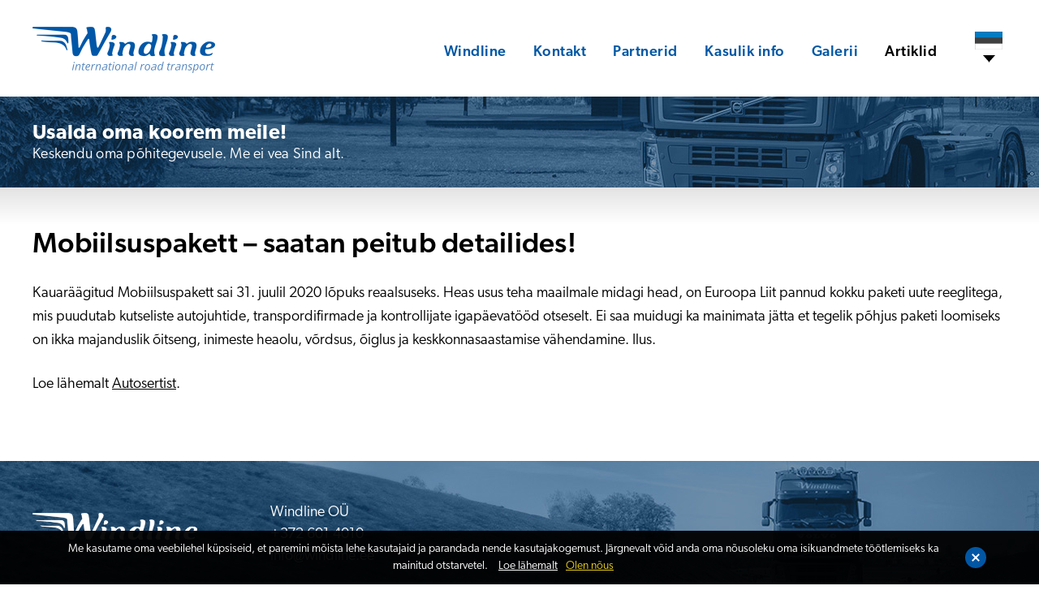

--- FILE ---
content_type: text/html; charset=UTF-8
request_url: https://www.windline.ee/et/mobiilsuspakett-saatan-peitub-detailides
body_size: 3218
content:
<!DOCTYPE html>
<html lang="et">
	<head>
		<meta charset="UTF-8">
		<meta name="viewport" content="width=device-width, initial-scale=1.0, user-scalable=no">
        
        <title>Mobiilsuspakett – saatan peitub detailides! | Windline</title>
<meta name="description" content="Windline">
<meta name="keywords" content="Windline">

<meta property="og:url" content="https://www.windline.ee/et/mobiilsuspakett-saatan-peitub-detailides" />
<meta property="og:type" content="article" />
<meta property="og:title" content="Mobiilsuspakett – saatan peitub detailides! | Windline" />
<meta property="og:description" content="Windline" />
<meta property="og:image" content="https://www.windline.ee/" />

<link rel='shortcut icon' type='image/x-icon' href='https://www.windline.ee/favicon.ico' />

<meta name="csrf-token" content="BBjnCISTNjUVKVPmzqsm5by37VwEpmxUfaBfh5Ay">		
		<link href="https://fonts.googleapis.com/css?family=Open+Sans:400,400i&display=swap" rel="stylesheet">
		
		<script src="https://ajax.googleapis.com/ajax/libs/jquery/2.1.4/jquery.min.js"></script>
		
		<link href="/_public/css/jquery-ui.css" rel="stylesheet" type="text/css">
		
		<link href="/_public/css/style.css" rel="stylesheet" type="text/css">

		<!--[if lt IE 9]>
			<script>
				document.createElement('header');
				document.createElement('section');
				document.createElement('nav');
				document.createElement('footer');
				document.createElement('article');
			</script>
		<![endif]-->
		
        <script src='https://www.google.com/recaptcha/api.js' defer></script>
        <script src='/_system/j.js' defer></script>
        
		
	</head>
    <body id="t1" class="page et">
			
    	
		
        		<div class="cookie-consent">
			<div class="cookie-consent-inner">
				<a class="cookie-consent-dismiss" href="javascript:;"><span class="bar-h"></span><span class="bar-v"></span></a>
				<p>Me kasutame oma veebilehel küpsiseid, et paremini mõista lehe kasutajaid ja parandada nende kasutajakogemust. Järgnevalt võid anda oma nõusoleku oma isikuandmete töötlemiseks ka mainitud otstarvetel. <a class="c-link" href="https://www.windline.ee/et/privaatsustingimused-ja-kupsiste-kasutamine-veebilehel">Loe lähemalt</a><a class="c-link colorStandout agree" href="javascript:;">Olen nõus</a></p>
			</div>
		</div>
        			
		
<div class="main-wrap">

	<div class="body-row body-row-t">
		
		<div class="top-holder">
	<div class="top-wrap">
		<div class="centered-wrap maxWidth1250">
			<div class="top clearfix">
				<div class="logo logo-top"><a href="/et"><img srcset="/_public/images/logod/logo-windline@2x.png" src="/_public/images/logod/logo-windline.png" width="225" height="57" alt=""></a></div>

				<nav class="main-menu nestable clearfix">
					<span class="main-menu-toggle toggleNext"><span class="bar-container"><span class="bar bar1"></span><span class="bar bar2"></span><span class="bar bar3"></span><span class="bar bar4"></span></span></span>
					<ul class="clearfix">   

                                                
                        <li class=""><a href="https://www.windline.ee/et/windline" target="_self">Windline</a>
                            
														
															
														
                            
                        </li>
                        
                                                
                        <li class=""><a href="https://www.windline.ee/et/kontakt" target="_self">Kontakt</a>
                            
														
															
														
                            
                        </li>
                        
                                                
                        <li class=""><a href="https://www.windline.ee/et/partnerid" target="_self">Partnerid</a>
                            
														
															
														
                            
                        </li>
                        
                                                
                        <li class=""><a href="https://www.windline.ee/et/kasulik-info" target="_self">Kasulik info</a>
                            
														
																	<button type="button" class="submenu-toggle toggleNext"></button>
									<ul>

										
											<li class=""><a href="https://www.windline.ee/et/vet-agri">Vet Agri</a></li>	

										
											<li class=""><a href="https://www.windline.ee/et/eesti-kaubandus-toostuskoda">Eesti Kaubandus-Tööstuskoda</a></li>	

										
											<li class=""><a href="https://www.windline.ee/et/edukas-ettevote">Edukas ettevõte</a></li>	

										
											<li class=""><a href="https://www.windline.ee/et/tarnetingimused">Tarnetingimused</a></li>	

										
											<li class=""><a href="https://www.windline.ee/et/kaubakahjud">Kaubakahjud</a></li>	

										
											<li class=""><a href="https://www.windline.ee/et/autovedaja-vastutuskindlustus">Autovedaja vastutuskindlustus</a></li>	

										
											<li class=""><a href="https://www.windline.ee/et/tegevusluba">Tegevusluba</a></li>	

										
									</ul>

															
														
                            
                        </li>
                        
                                                
                        <li class=""><a href="https://www.windline.ee/et/galerii" target="_self">Galerii</a>
                            
														
															
														
                            
                        </li>
                        
                                                
                        <li class=" item-active "><a href="https://www.windline.ee/et/artiklid" target="_self">Artiklid</a>
                            
														
																	<button type="button" class="submenu-toggle toggleNext"></button>
									<ul>

										
											<li class=" item-active "><a href="https://www.windline.ee/et/mobiilsuspakett-saatan-peitub-detailides">Mobiilsuspakett – saatan peitub detailides!</a></li>	

										
											<li class=""><a href="https://www.windline.ee/et/paul-aron-tegi-mercedese-noortetiimile-au">Euroopa Liidu intelektuaalomandi ameti registreerimistunnus</a></li>	

										
											<li class=""><a href="https://www.windline.ee/et/kolmas-artikkel-ka-siia">Ebavõrdne konkurents</a></li>	

										
											<li class=""><a href="https://www.windline.ee/et/kaubavedude-sektor-on-aktiivne">Kaubavedude sektor on aktiivne</a></li>	

										
											<li class=""><a href="https://www.windline.ee/et/windline-kaubamark">Windline kaubamärk</a></li>	

										
											<li class=""><a href="https://www.windline.ee/et/windline-ou-autotranspordi-topis-11nes">Windline OÜ Autotranspordi Topis 11&#039;nes</a></li>	

										
									</ul>

															
														
                            
                        </li>
                        
                        						
					</ul>
				</nav>

				<nav class="lang-select">
					
					
														<a class="toggler toggleNext d-arrow-lg" href="/et"><img srcset="https://www.windline.ee/files/flags/hKQCZGBTpstafd2.gif" src="https://www.windline.ee/files/flags/ZfOnlCV6tqTDnpe.gif" alt="eesti keeles" width="34" height="22"></a>
												
					
												
					
												
					
												
					
					<ul class="dd-menu">
						
                        						
							<li><a href="/et"><img srcset="https://www.windline.ee/files/flags/hKQCZGBTpstafd2.gif" src="https://www.windline.ee/files/flags/ZfOnlCV6tqTDnpe.gif" alt="eesti keeles" width="34" height="22"></a></li>
                        
                        						
							<li><a href="/en"><img srcset="https://www.windline.ee/files/flags/rAaw6RvTVt0NS0h.gif" src="https://www.windline.ee/files/flags/bM3aE4xEqABJHmE.gif" alt="in english" width="34" height="22"></a></li>
                        
                        						
							<li><a href="/fi"><img srcset="https://www.windline.ee/files/flags/qEgnWpyEeJ1s94Z.jpg" src="https://www.windline.ee/files/flags/pm4j3Rkiet36ZwU.jpg" alt="Suomeksi" width="34" height="22"></a></li>
                        
                        						
							<li><a href="/ru"><img srcset="https://www.windline.ee/files/flags/I3pIE0PJS6Yx4Qw.jpg" src="https://www.windline.ee/files/flags/KfRvV3gQjQ4rhmw.jpg" alt="На русском" width="34" height="22"></a></li>
                        
                        						
					</ul>
				</nav>
			</div>
		</div>
	</div>
</div>
		<div class="jumbo-wrap">
	<div class="bg-media" style="background-image: url('/_public/images/jumbotron/img02.jpg');"></div>
	<div class="centered-wrap maxWidth1250">
		<div class="jumbo">
			<div class="jumbo-content">
				<h2 class="title title-secondary weight600">Usalda oma koorem meile!</h2>
				<p>Keskendu oma põhitegevusele. Me ei vea Sind alt.</p>
			</div>
		</div>
	</div>
</div>
		<div class="main-content">
			<div class="centered-wrap maxWidth1250">	
				<!--<span style="font: italic 400 120px/1 'Open sans'; color: #538dc2;">international road transport</span><br>
				<span style="font-size: 120px; color: #538dc2; font-style: italic; letter-spacing: 4.8px;">international road transport</span>-->
				            <article class="article clearfix">

                        
                <h1>Mobiilsuspakett – saatan peitub detailides!</h1>
                
                        
                                    
                            
                <p>Kauaräägitud&nbsp;Mobiilsuspakett&nbsp;sai&nbsp;31. juulil&nbsp;2020&nbsp;lõpuks reaalsuseks. Heas usus teha maailmale midagi head, on Euroopa Liit pannud kokku paketi uute reeglitega, mis puudutab&nbsp;kutseliste autojuhtide, transpordifirmade ja kontrollijate&nbsp;igapäevatööd otseselt. Ei saa muidugi ka mainimata jätta et tegelik põhjus paketi loomiseks on ikka&nbsp;majanduslik õitseng, inimeste heaolu, võrdsus, õiglus ja keskkonnasaastamise vähendamine.&nbsp;Ilus.</p>

<p>Loe lähemalt <a href="https://www.autosert.ee/mobiilsuspakett-saatan-peitub-detailides/?fbclid=IwAR1Bjv5-YAp-0meL3mnb6CduFLean6H5E4GiGVYRaZgYZ0PIYzwcjZzn7KE">Autosertist</a>.</p>
            
                        
        </article>
				
		
		
		
		
						
			</div>
		</div>
	</div>

	<div class="body-row body-row-b">		
	<div class="footer-wrap">
		<div class="centered-wrap maxWidth1250">
			<footer class="footer dsp-t fxd">
				<div class="dsp-tr">
					<div class="dsp-tc">
						<div class="logo logo-footer"><a href="/et"><img srcset="/_public/images/logod/logo-windline2@2x.png" src="/_public/images/logod/logo-windline2.png" width="203" height="52" alt=""></a></div>
					</div>
					<div class="dsp-tc">
						<div class="footer-contact">
							<p>Windline OÜ<br>
							<a href="tel:+372 601 4010">+372 601 4010</a><br>
							<a href="mailto:info@windline.ee">info@windline.ee</a></p>
						</div>
					</div>
				</div>
			</footer>
		</div>
	</div>
</div>

<a class="scrolltop scrollTo" href="#t1"></a>	
</div>

			
		<div id="error-modal" class="message-modal modal fade modal-vAlignC" role="dialog">
        <div class="vertical-alignment-helper">
            <div class="modal-dialog vertical-align-center modal-md">	
                <div class="modal-content">
                    <div class="modal-body txtAlignC">
                        <button type="button" class="close" data-dismiss="modal" aria-label="Close"><span aria-hidden="true">×</span></button>
                        
                        <h2 class="title bold title">Midagi läks valesti!</h2>
                        <p class="colorRed content">Palun kontrollige, et kõik väljad oleks korrektselt täidetud.</p>
                        <div class="btn-wrap">
                            <button class="c-btn c-btn-primary" type="button" data-dismiss="modal">Sulge</button>
                        </div>
                    </div>
                </div>
            </div>
        </div>			
    </div>

    <div id="success-modal" class="message-modal modal fade modal-vAlignC" role="dialog">
        <div class="vertical-alignment-helper">
            <div class="modal-dialog vertical-align-center modal-md">	
                <div class="modal-content">
                    <div class="modal-body txtAlignC">
                        <button type="button" class="close" data-dismiss="modal" aria-label="Close"><span aria-hidden="true">×</span></button>
                        
                        <h2 class="title bold content">Form submit successful!</h2>
                        <div class="btn-wrap">
                            <button class="c-btn c-btn-primary" type="button" data-dismiss="modal">Sulge</button>
                        </div>
                    </div>
                </div>
            </div>
        </div>			
    </div>

    <div id="cart-modal" class="message-modal modal fade modal-vAlignC" role="dialog">
        <div class="vertical-alignment-helper">
            <div class="modal-dialog vertical-align-center modal-md">	
                <div class="modal-content">
                    <div class="modal-body txtAlignC">
                        <button type="button" class="close" data-dismiss="modal" aria-label="Close"><span aria-hidden="true">×</span></button>
                        
                        <h2 class="title bold content">Form submit successful!</h2>
                        <div class="btn-wrap">
							
														
                            <button class="c-btn c-btn-primary" type="button" data-dismiss="modal">Sulge</button>
                        </div>
                    </div>
                </div>
            </div>
        </div>			
    </div>		
		<script src="/_public/js/jquery-ui.min.js"></script>
		<!--
		<script src="js/responsiveslides.min.js"></script>
		
		<script src="js/plugins.js"></script>
		<script src="js/sly.js"></script>-->
		
		<script src="/_public/js/jquery.swipebox.js"></script>
		<!--
		<script src="js/jquery.paroller.min.js"></script>
		<script src="js/parallax.js"></script>-->
		
		<script src="/_public/js/bs-modal.min.js"></script>
		
		<!--<script src="js/retina.min.js"></script>-->		
		
		<script src="/_public/js/jQuery/custom.js"></script>
			
                
        
			
        <script src="/js/public.js"></script>
    </body>
</html>

--- FILE ---
content_type: text/css
request_url: https://www.windline.ee/_public/css/style.css
body_size: 12957
content:
/** * html5doctor.com Reset Stylesheet v1.6.1 (http://html5doctor.com/html-5-reset-stylesheet/) * Richard Clark (http://richclarkdesign.com) * http://cssreset.com */
html, body, div, span, object, iframe, h1, h2, h3, h4, h5, h6, p, blockquote, pre, abbr, address, cite, code, del, dfn, em, img, ins, kbd, q, samp, small, strong, sub, sup, var, b, i, dl, dt, dd, ol, ul, li, fieldset, form, label, legend, table, caption, tbody, tfoot, thead, tr, th, td, article, aside, canvas, details, figcaption, figure, footer, header, hgroup, menu, nav, section, summary, time, mark, audio, video{margin:0; padding:0; border:0; outline:0; font-size:100%; background:transparent;}
article, aside, details, figcaption, figure, footer, header, hgroup, menu, nav, section{display:block;}
ul{list-style:none;}
a{margin:0; padding:0; font-size:100%; background:transparent; text-decoration:none; color:inherit;}
table{border-collapse:collapse; border-spacing:0;}

img {max-width: 100%; height: auto;}
button:not(:disabled), [type="button"]:not(:disabled), [type="reset"]:not(:disabled), [type="submit"]:not(:disabled), label[for], input[type="submit"], [role="button"], .toggleNext {cursor: pointer;}
a:focus, button:focus, input:focus, select:focus, textarea:focus, optgroup:focus, .c-btn:focus {outline: none;}
p{margin: 0 0 10px 0;}
*, *:after, *:before {-webkit-box-sizing: border-box; -moz-box-sizing: border-box; box-sizing: border-box;}
hr {height: 0; -webkit-box-sizing: content-box; -moz-box-sizing: content-box; box-sizing: content-box; margin-top: 1.2rem; margin-bottom: 1.2rem; border: 0; border-top: 1px solid #dadfe4;}
input, button, select, optgroup, textarea {-webkit-appearance: none; border: none; border-radius: 0; margin: 0; padding: 0; font-weight: inherit; font-family: inherit; font-size: inherit; line-height: inherit;}
sub, sup {position: relative; font-size: 1.5em; line-height: 0; vertical-align: baseline;}
sub {bottom: -.25em;}
sup {top: -.2em;}
button::-moz-focus-inner, [type="button"]::-moz-focus-inner, [type="reset"]::-moz-focus-inner, [type="submit"]::-moz-focus-inner {padding: 0; border-style: none;}

/* ======================== bootstrap grid only minified =========================== */
.container,.container-fluid{margin-right:auto;margin-left:auto;padding-left:22px;padding-right:22px}[role=button]{cursor:pointer}@media (min-width:768px){.container{width:750px}}@media (min-width:992px){.container{width:970px}}@media (min-width:1200px){.container{width:1170px}}.row{margin-left:-22px;margin-right:-22px}.col-lg-1,.col-lg-10,.col-lg-11,.col-lg-12,.col-lg-2,.col-lg-3,.col-lg-4,.col-lg-5,.col-lg-6,.col-lg-7,.col-lg-8,.col-lg-9,.col-md-1,.col-md-10,.col-md-11,.col-md-12,.col-md-2,.col-md-3,.col-md-4,.col-md-5,.col-md-6,.col-md-7,.col-md-8,.col-md-9,.col-sm-1,.col-sm-10,.col-sm-11,.col-sm-12,.col-sm-2,.col-sm-3,.col-sm-4,.col-sm-5,.col-sm-6,.col-sm-7,.col-sm-8,.col-sm-9,.col-xs-1,.col-xs-10,.col-xs-11,.col-xs-12,.col-xs-2,.col-xs-3,.col-xs-4,.col-xs-5,.col-xs-6,.col-xs-7,.col-xs-8,.col-xs-9{position:relative;min-height:1px;padding-left:22px;padding-right:22px}.col-xs-1,.col-xs-10,.col-xs-11,.col-xs-12,.col-xs-2,.col-xs-3,.col-xs-4,.col-xs-5,.col-xs-6,.col-xs-7,.col-xs-8,.col-xs-9{float:left}.col-xs-12{width:100%}.col-xs-11{width:91.66666667%}.col-xs-10{width:83.33333333%}.col-xs-9{width:75%}.col-xs-8{width:66.66666667%}.col-xs-7{width:58.33333333%}.col-xs-6{width:50%}.col-xs-5{width:41.66666667%}.col-xs-4{width:33.33333333%}.col-xs-3{width:25%}.col-xs-2{width:16.66666667%}.col-xs-1{width:8.33333333%}.col-xs-pull-12{right:100%}.col-xs-pull-11{right:91.66666667%}.col-xs-pull-10{right:83.33333333%}.col-xs-pull-9{right:75%}.col-xs-pull-8{right:66.66666667%}.col-xs-pull-7{right:58.33333333%}.col-xs-pull-6{right:50%}.col-xs-pull-5{right:41.66666667%}.col-xs-pull-4{right:33.33333333%}.col-xs-pull-3{right:25%}.col-xs-pull-2{right:16.66666667%}.col-xs-pull-1{right:8.33333333%}.col-xs-pull-0{right:auto}.col-xs-push-12{left:100%}.col-xs-push-11{left:91.66666667%}.col-xs-push-10{left:83.33333333%}.col-xs-push-9{left:75%}.col-xs-push-8{left:66.66666667%}.col-xs-push-7{left:58.33333333%}.col-xs-push-6{left:50%}.col-xs-push-5{left:41.66666667%}.col-xs-push-4{left:33.33333333%}.col-xs-push-3{left:25%}.col-xs-push-2{left:16.66666667%}.col-xs-push-1{left:8.33333333%}.col-xs-push-0{left:auto}.col-xs-offset-12{margin-left:100%}.col-xs-offset-11{margin-left:91.66666667%}.col-xs-offset-10{margin-left:83.33333333%}.col-xs-offset-9{margin-left:75%}.col-xs-offset-8{margin-left:66.66666667%}.col-xs-offset-7{margin-left:58.33333333%}.col-xs-offset-6{margin-left:50%}.col-xs-offset-5{margin-left:41.66666667%}.col-xs-offset-4{margin-left:33.33333333%}.col-xs-offset-3{margin-left:25%}.col-xs-offset-2{margin-left:16.66666667%}.col-xs-offset-1{margin-left:8.33333333%}.col-xs-offset-0{margin-left:0}@media (min-width:768px){.col-sm-1,.col-sm-10,.col-sm-11,.col-sm-12,.col-sm-2,.col-sm-3,.col-sm-4,.col-sm-5,.col-sm-6,.col-sm-7,.col-sm-8,.col-sm-9{float:left}.col-sm-12{width:100%}.col-sm-11{width:91.66666667%}.col-sm-10{width:83.33333333%}.col-sm-9{width:75%}.col-sm-8{width:66.66666667%}.col-sm-7{width:58.33333333%}.col-sm-6{width:50%}.col-sm-5{width:41.66666667%}.col-sm-4{width:33.33333333%}.col-sm-3{width:25%}.col-sm-2{width:16.66666667%}.col-sm-1{width:8.33333333%}.col-sm-pull-12{right:100%}.col-sm-pull-11{right:91.66666667%}.col-sm-pull-10{right:83.33333333%}.col-sm-pull-9{right:75%}.col-sm-pull-8{right:66.66666667%}.col-sm-pull-7{right:58.33333333%}.col-sm-pull-6{right:50%}.col-sm-pull-5{right:41.66666667%}.col-sm-pull-4{right:33.33333333%}.col-sm-pull-3{right:25%}.col-sm-pull-2{right:16.66666667%}.col-sm-pull-1{right:8.33333333%}.col-sm-pull-0{right:auto}.col-sm-push-12{left:100%}.col-sm-push-11{left:91.66666667%}.col-sm-push-10{left:83.33333333%}.col-sm-push-9{left:75%}.col-sm-push-8{left:66.66666667%}.col-sm-push-7{left:58.33333333%}.col-sm-push-6{left:50%}.col-sm-push-5{left:41.66666667%}.col-sm-push-4{left:33.33333333%}.col-sm-push-3{left:25%}.col-sm-push-2{left:16.66666667%}.col-sm-push-1{left:8.33333333%}.col-sm-push-0{left:auto}.col-sm-offset-12{margin-left:100%}.col-sm-offset-11{margin-left:91.66666667%}.col-sm-offset-10{margin-left:83.33333333%}.col-sm-offset-9{margin-left:75%}.col-sm-offset-8{margin-left:66.66666667%}.col-sm-offset-7{margin-left:58.33333333%}.col-sm-offset-6{margin-left:50%}.col-sm-offset-5{margin-left:41.66666667%}.col-sm-offset-4{margin-left:33.33333333%}.col-sm-offset-3{margin-left:25%}.col-sm-offset-2{margin-left:16.66666667%}.col-sm-offset-1{margin-left:8.33333333%}.col-sm-offset-0{margin-left:0}}@media (min-width:992px){.col-md-1,.col-md-10,.col-md-11,.col-md-12,.col-md-2,.col-md-3,.col-md-4,.col-md-5,.col-md-6,.col-md-7,.col-md-8,.col-md-9{float:left}.col-md-12{width:100%}.col-md-11{width:91.66666667%}.col-md-10{width:83.33333333%}.col-md-9{width:75%}.col-md-8{width:66.66666667%}.col-md-7{width:58.33333333%}.col-md-6{width:50%}.col-md-5{width:41.66666667%}.col-md-4{width:33.33333333%}.col-md-3{width:25%}.col-md-2{width:16.66666667%}.col-md-1{width:8.33333333%}.col-md-pull-12{right:100%}.col-md-pull-11{right:91.66666667%}.col-md-pull-10{right:83.33333333%}.col-md-pull-9{right:75%}.col-md-pull-8{right:66.66666667%}.col-md-pull-7{right:58.33333333%}.col-md-pull-6{right:50%}.col-md-pull-5{right:41.66666667%}.col-md-pull-4{right:33.33333333%}.col-md-pull-3{right:25%}.col-md-pull-2{right:16.66666667%}.col-md-pull-1{right:8.33333333%}.col-md-pull-0{right:auto}.col-md-push-12{left:100%}.col-md-push-11{left:91.66666667%}.col-md-push-10{left:83.33333333%}.col-md-push-9{left:75%}.col-md-push-8{left:66.66666667%}.col-md-push-7{left:58.33333333%}.col-md-push-6{left:50%}.col-md-push-5{left:41.66666667%}.col-md-push-4{left:33.33333333%}.col-md-push-3{left:25%}.col-md-push-2{left:16.66666667%}.col-md-push-1{left:8.33333333%}.col-md-push-0{left:auto}.col-md-offset-12{margin-left:100%}.col-md-offset-11{margin-left:91.66666667%}.col-md-offset-10{margin-left:83.33333333%}.col-md-offset-9{margin-left:75%}.col-md-offset-8{margin-left:66.66666667%}.col-md-offset-7{margin-left:58.33333333%}.col-md-offset-6{margin-left:50%}.col-md-offset-5{margin-left:41.66666667%}.col-md-offset-4{margin-left:33.33333333%}.col-md-offset-3{margin-left:25%}.col-md-offset-2{margin-left:16.66666667%}.col-md-offset-1{margin-left:8.33333333%}.col-md-offset-0{margin-left:0}}@media (min-width:1200px){.col-lg-1,.col-lg-10,.col-lg-11,.col-lg-12,.col-lg-2,.col-lg-3,.col-lg-4,.col-lg-5,.col-lg-6,.col-lg-7,.col-lg-8,.col-lg-9{float:left}.col-lg-12{width:100%}.col-lg-11{width:91.66666667%}.col-lg-10{width:83.33333333%}.col-lg-9{width:75%}.col-lg-8{width:66.66666667%}.col-lg-7{width:58.33333333%}.col-lg-6{width:50%}.col-lg-5{width:41.66666667%}.col-lg-4{width:33.33333333%}.col-lg-3{width:25%}.col-lg-2{width:16.66666667%}.col-lg-1{width:8.33333333%}.col-lg-pull-12{right:100%}.col-lg-pull-11{right:91.66666667%}.col-lg-pull-10{right:83.33333333%}.col-lg-pull-9{right:75%}.col-lg-pull-8{right:66.66666667%}.col-lg-pull-7{right:58.33333333%}.col-lg-pull-6{right:50%}.col-lg-pull-5{right:41.66666667%}.col-lg-pull-4{right:33.33333333%}.col-lg-pull-3{right:25%}.col-lg-pull-2{right:16.66666667%}.col-lg-pull-1{right:8.33333333%}.col-lg-pull-0{right:auto}.col-lg-push-12{left:100%}.col-lg-push-11{left:91.66666667%}.col-lg-push-10{left:83.33333333%}.col-lg-push-9{left:75%}.col-lg-push-8{left:66.66666667%}.col-lg-push-7{left:58.33333333%}.col-lg-push-6{left:50%}.col-lg-push-5{left:41.66666667%}.col-lg-push-4{left:33.33333333%}.col-lg-push-3{left:25%}.col-lg-push-2{left:16.66666667%}.col-lg-push-1{left:8.33333333%}.col-lg-push-0{left:auto}.col-lg-offset-12{margin-left:100%}.col-lg-offset-11{margin-left:91.66666667%}.col-lg-offset-10{margin-left:83.33333333%}.col-lg-offset-9{margin-left:75%}.col-lg-offset-8{margin-left:66.66666667%}.col-lg-offset-7{margin-left:58.33333333%}.col-lg-offset-6{margin-left:50%}.col-lg-offset-5{margin-left:41.66666667%}.col-lg-offset-4{margin-left:33.33333333%}.col-lg-offset-3{margin-left:25%}.col-lg-offset-2{margin-left:16.66666667%}.col-lg-offset-1{margin-left:8.33333333%}.col-lg-offset-0{margin-left:0}}.clearfix:after,.container-fluid:after,.container:after,.row:after{content:" ";display:table;clear: both;}.container-fluid:after,.container:after,.row:after{clear:both}.center-block{display:block;margin-left:auto;margin-right:auto}.pull-right{float:right!important}.pull-left{float:left!important}@-ms-viewport{width:device-width}.visible-lg,.visible-lg-block,.visible-lg-inline,.visible-lg-inline-block,.visible-md,.visible-md-block,.visible-md-inline,.visible-md-inline-block,.visible-sm,.visible-sm-block,.visible-sm-inline,.visible-sm-inline-block,.visible-xs,.visible-xs-block,.visible-xs-inline,.visible-xs-inline-block{display:none!important}@media (max-width:767px){.visible-xs{display:block!important}table.visible-xs{display:table!important}tr.visible-xs{display:table-row!important}td.visible-xs,th.visible-xs{display:table-cell!important}.visible-xs-block{display:block!important}.visible-xs-inline{display:inline!important}.visible-xs-inline-block{display:inline-block!important}}@media (min-width:768px) and (max-width:991px){.visible-sm{display:block!important}table.visible-sm{display:table!important}tr.visible-sm{display:table-row!important}td.visible-sm,th.visible-sm{display:table-cell!important}.visible-sm-block{display:block!important}.visible-sm-inline{display:inline!important}.visible-sm-inline-block{display:inline-block!important}}@media (min-width:992px) and (max-width:1199px){.visible-md{display:block!important}table.visible-md{display:table!important}tr.visible-md{display:table-row!important}td.visible-md,th.visible-md{display:table-cell!important}.visible-md-block{display:block!important}.visible-md-inline{display:inline!important}.visible-md-inline-block{display:inline-block!important}}@media (min-width:1200px){.visible-lg{display:block!important}table.visible-lg{display:table!important}tr.visible-lg{display:table-row!important}td.visible-lg,th.visible-lg{display:table-cell!important}.visible-lg-block{display:block!important}.visible-lg-inline{display:inline!important}.visible-lg-inline-block{display:inline-block!important}.hidden-lg{display:none!important}}@media (max-width:767px){.hidden-xs{display:none!important}}@media (min-width:768px) and (max-width:991px){.hidden-sm{display:none!important}}@media (min-width:992px) and (max-width:1199px){.hidden-md{display:none!important}}.visible-print{display:none!important}@media print{.visible-print{display:block!important}table.visible-print{display:table!important}tr.visible-print{display:table-row!important}td.visible-print,th.visible-print{display:table-cell!important}}.visible-print-block{display:none!important}@media print{.visible-print-block{display:block!important}}.visible-print-inline{display:none!important}@media print{.visible-print-inline{display:inline!important}}.visible-print-inline-block{display:none!important}@media print{.visible-print-inline-block{display:inline-block!important}.hidden-print{display:none!important}}
/*.clearfix:after {display: table; clear: both; content: '';}*/
/* ======================== bootstrap grid only minified =========================== */

/* ======================== bootstrap modal only minified ========================== */
.collapsing,.modal,.modal-open{overflow:hidden}.modal,.modal-backdrop{top:0;right:0;bottom:0;left:0}[role=button]{cursor:pointer}.fade{opacity:0;-webkit-transition:opacity .15s linear;-o-transition:opacity .15s linear;transition:opacity .15s linear}.fade.in{opacity:1}.collapse{display:none}.collapse.in{display:block}tr.collapse.in{display:table-row}tbody.collapse.in{display:table-row-group}.collapsing{position:relative;height:0;-webkit-transition-property:height,visibility;-o-transition-property:height,visibility;transition-property:height,visibility;-webkit-transition-duration:.35s;-o-transition-duration:.35s;transition-duration:.35s;-webkit-transition-timing-function:ease;-o-transition-timing-function:ease;transition-timing-function:ease}.modal{display:none;position:fixed;z-index:5010;-webkit-overflow-scrolling:touch;outline:0}.modal.fade .modal-dialog{-webkit-transform:translate(0,-25%);-ms-transform:translate(0,-25%);-o-transform:translate(0,-25%);transform:translate(0,-25%);-webkit-transition:-webkit-transform .3s ease-out;-o-transition:-o-transform .3s ease-out;transition:transform .3s ease-out}.modal.in .modal-dialog{-webkit-transform:translate(0,0);-ms-transform:translate(0,0);-o-transform:translate(0,0);transform:translate(0,0)}.modal-open .modal{overflow-x:hidden;overflow-y:auto}.modal-dialog{position:relative;width:auto;margin:10px}.modal-content{position:relative;background-color:#fff;border:1px solid #999;border:1px solid rgba(0,0,0,.2);-webkit-box-shadow:0 3px 9px rgba(0,0,0,.5);box-shadow:0 3px 9px rgba(0,0,0,.5);-webkit-background-clip:padding-box;background-clip:padding-box;outline:0}.modal-backdrop{position:fixed;z-index:5005;background-color:#000}.modal-backdrop.fade{opacity:0;filter:alpha(opacity=0)}.modal-backdrop.in{opacity:.75;filter:alpha(opacity=75)}.modal-header{padding:15px;border-bottom:1px solid #e5e5e5}.modal-header .close{margin-top:-2px}.modal-title{margin:0;line-height:1.42857143}.modal-body{position:relative;padding:48px 52px 32px 52px}.modal-footer{padding:15px;text-align:right;border-top:1px solid #e5e5e5}.modal-footer .btn+.btn{margin-left:5px;margin-bottom:0}.modal-footer .btn-group .btn+.btn{margin-left:-1px}.modal-footer .btn-block+.btn-block{margin-left:0}.modal-scrollbar-measure{position:absolute;top:-9999px;width:50px;height:50px;overflow:scroll}@media (min-width:768px){.modal-dialog{width:600px;margin:30px auto}.modal-content{-webkit-box-shadow:0 5px 15px rgba(0,0,0,.5);box-shadow:0 5px 15px rgba(0,0,0,.5)}.modal-sm{width:300px}}@media (min-width:992px){.modal-lg{width:900px}}.hide{display:none!important}.show{display:block!important}.invisible{visibility:hidden}.hidden{display:none!important}
/* ======================== bootstrap modal only minified ========================== */

/* ================================== rslides ====================================== */
.rslides {position: relative; list-style: none; overflow: hidden; width: 100%; padding: 0; margin: 0}
.rslides .slide {-webkit-backface-visibility: hidden; position: absolute; display: none; width: 100%; left: 0; top: 0}
.rslides .slide:first-child {position: relative; display: block; float: left}
.rslides .slide-img {display: block; height: auto; float: left; width: 100%; border: 0}

.rslides_tabs {overflow: hidden; margin: 0 -4px;}
.rslides_tabs li {display: inline-block; vertical-align: top; margin: 0 4px 6px 4px;}
.rslides_tabs a {display: block; width: 13px; height: 13px; border: 1px solid #fff; border-radius: 50%; text-indent: -9999px;}
.rslides_tabs a:hover, .rslides_tabs .rslides_here a {background-color: #fff;}
/* ================================== rslides ====================================== */

/* ================================= swipebox ====================================== */
html.swipebox-html.swipebox-touch{overflow:hidden!important}#swipebox-overlay img{border:none!important}#swipebox-overlay{width:100%;height:100%;position:fixed;top:0;left:0;z-index:99999!important;overflow:hidden;-webkit-user-select:none;-moz-user-select:none;-ms-user-select:none;user-select:none}#swipebox-container{position:relative;width:100%;height:100%}#swipebox-slider{-webkit-transition:-webkit-transform .4s ease;transition:transform .4s ease;height:100%;left:0;top:0;width:100%;white-space:nowrap;position:absolute;display:none;cursor:pointer}#swipebox-slider .slide{height:100%;width:100%;line-height:1px;text-align:center;display:inline-block}#swipebox-slider .slide:before{content:"";display:inline-block;height:50%;width:1px;margin-right:-1px}#swipebox-slider .slide .swipebox-inline-container,#swipebox-slider .slide .swipebox-video-container,#swipebox-slider .slide img{display:inline-block;max-height:100%;max-width:100%;margin:0;padding:0;width:auto;height:auto;vertical-align:middle}#swipebox-slider .slide .swipebox-video-container{background:0 0;max-width:1140px;max-height:100%;width:100%;padding:5%;-webkit-box-sizing:border-box;box-sizing:border-box}#swipebox-slider .slide .swipebox-video-container .swipebox-video{width:100%;height:0;padding-bottom:56.25%;overflow:hidden;position:relative}#swipebox-slider .slide .swipebox-video-container .swipebox-video iframe{width:100%!important;height:100%!important;position:absolute;top:0;left:0}#swipebox-slider .slide-loading{background:url(../images/swipebox/loader.gif) center center no-repeat}#swipebox-bottom-bar,#swipebox-top-bar{-webkit-transition:.5s;transition:.5s;position:absolute;left:0;z-index:999;height:50px;width:100%}#swipebox-bottom-bar{bottom:0}#swipebox-bottom-bar.visible-bars{}#swipebox-top-bar{top:-50px;color:#fff!important;font-size:15px;line-height:43px;font-family:Helvetica,Arial,sans-serif}#swipebox-top-bar.visible-bars{-webkit-transform:translate3d(0,50px,0);transform:translate3d(0,50px,0)}#swipebox-title{display:block;width:100%;text-align:center}#swipebox-close,#swipebox-next,#swipebox-prev{background-image:url(../images/swipebox/icons.png);background-repeat:no-repeat;border:none!important;text-decoration:none!important;cursor:pointer;width:50px;height:50px;top:0}#swipebox-arrows{display:block;margin:0 auto;width:100%;height:50px}#swipebox-prev{background-position:-32px 13px;float:left}#swipebox-next{background-position:-78px 13px;float:right}#swipebox-close{top:0;right:0;position:absolute;z-index:9999;background-position:15px 12px}.swipebox-no-close-button #swipebox-close{display:none}#swipebox-next.disabled,#swipebox-prev.disabled{opacity:.3}.swipebox-no-touch #swipebox-overlay.rightSpring #swipebox-slider{-webkit-animation:rightSpring .3s;animation:rightSpring .3s}.swipebox-no-touch #swipebox-overlay.leftSpring #swipebox-slider{-webkit-animation:leftSpring .3s;animation:leftSpring .3s}.swipebox-touch #swipebox-container:after,.swipebox-touch #swipebox-container:before{-webkit-backface-visibility:hidden;backface-visibility:hidden;-webkit-transition:all .3s ease;transition:all .3s ease;content:' ';position:absolute;z-index:999;top:0;height:100%;width:20px;opacity:0}.swipebox-touch #swipebox-container:before{left:0;-webkit-box-shadow:inset 10px 0 10px -8px #656565;box-shadow:inset 10px 0 10px -8px #656565}.swipebox-touch #swipebox-container:after{right:0;-webkit-box-shadow:inset -10px 0 10px -8px #656565;box-shadow:inset -10px 0 10px -8px #656565}.swipebox-touch #swipebox-overlay.leftSpringTouch #swipebox-container:before,.swipebox-touch #swipebox-overlay.rightSpringTouch #swipebox-container:after{opacity:1}@-webkit-keyframes rightSpring{0%,100%{left:0}50%{left:-30px}}@keyframes rightSpring{0%,100%{left:0}50%{left:-30px}}@-webkit-keyframes leftSpring{0%,100%{left:0}50%{left:30px}}@keyframes leftSpring{0%,100%{left:0}50%{left:30px}}@media screen and (min-width:800px){#swipebox-close{right:10px}#swipebox-arrows{width:92%;max-width:800px}}#swipebox-overlay{background:#0d0d0d}#swipebox-bottom-bar,#swipebox-top-bar{text-shadow:1px 1px 1px #000;background:#000;opacity:.95}
/* ================================= swipebox ====================================== */

@font-face {
font-family:"Gibson";
src:url("https://use.typekit.net/af/aa1d64/00000000000000003b9b387a/27/l?primer=7cdcb44be4a7db8877ffa5c0007b8dd865b3bbc383831fe2ea177f62257a9191&fvd=n3&v=3") format("woff2"),url("https://use.typekit.net/af/aa1d64/00000000000000003b9b387a/27/d?primer=7cdcb44be4a7db8877ffa5c0007b8dd865b3bbc383831fe2ea177f62257a9191&fvd=n3&v=3") format("woff"),url("https://use.typekit.net/af/aa1d64/00000000000000003b9b387a/27/a?primer=7cdcb44be4a7db8877ffa5c0007b8dd865b3bbc383831fe2ea177f62257a9191&fvd=n3&v=3") format("opentype");
font-display:auto;font-style:normal;font-weight:300;
}
/*
@font-face {
font-family:"Gibson";
src:url("https://use.typekit.net/af/ef2129/00000000000000003b9b387c/27/l?primer=7cdcb44be4a7db8877ffa5c0007b8dd865b3bbc383831fe2ea177f62257a9191&fvd=n4&v=3") format("woff2"),url("https://use.typekit.net/af/ef2129/00000000000000003b9b387c/27/d?primer=7cdcb44be4a7db8877ffa5c0007b8dd865b3bbc383831fe2ea177f62257a9191&fvd=n4&v=3") format("woff"),url("https://use.typekit.net/af/ef2129/00000000000000003b9b387c/27/a?primer=7cdcb44be4a7db8877ffa5c0007b8dd865b3bbc383831fe2ea177f62257a9191&fvd=n4&v=3") format("opentype");
font-display:auto;font-style:normal;font-weight:400;
}*/

@font-face {
font-family:"Gibson";
src:url("https://use.typekit.net/af/e8450c/00000000000000003b9b387e/27/l?primer=7cdcb44be4a7db8877ffa5c0007b8dd865b3bbc383831fe2ea177f62257a9191&fvd=n5&v=3") format("woff2"),url("https://use.typekit.net/af/e8450c/00000000000000003b9b387e/27/d?primer=7cdcb44be4a7db8877ffa5c0007b8dd865b3bbc383831fe2ea177f62257a9191&fvd=n5&v=3") format("woff"),url("https://use.typekit.net/af/e8450c/00000000000000003b9b387e/27/a?primer=7cdcb44be4a7db8877ffa5c0007b8dd865b3bbc383831fe2ea177f62257a9191&fvd=n5&v=3") format("opentype");
font-display:auto;font-style:normal;font-weight:500;
}
@font-face {
font-family:"Gibson";
src:url("https://use.typekit.net/af/403911/00000000000000003b9b3880/27/l?primer=7cdcb44be4a7db8877ffa5c0007b8dd865b3bbc383831fe2ea177f62257a9191&fvd=n6&v=3") format("woff2"),url("https://use.typekit.net/af/403911/00000000000000003b9b3880/27/d?primer=7cdcb44be4a7db8877ffa5c0007b8dd865b3bbc383831fe2ea177f62257a9191&fvd=n6&v=3") format("woff"),url("https://use.typekit.net/af/403911/00000000000000003b9b3880/27/a?primer=7cdcb44be4a7db8877ffa5c0007b8dd865b3bbc383831fe2ea177f62257a9191&fvd=n6&v=3") format("opentype");
font-display:auto;font-style:normal;font-weight:600;
}
@font-face {
font-family:"Gibson";
src:url("https://use.typekit.net/af/0d8f4c/00000000000000003b9b3882/27/l?primer=7cdcb44be4a7db8877ffa5c0007b8dd865b3bbc383831fe2ea177f62257a9191&fvd=n7&v=3") format("woff2"),url("https://use.typekit.net/af/0d8f4c/00000000000000003b9b3882/27/d?primer=7cdcb44be4a7db8877ffa5c0007b8dd865b3bbc383831fe2ea177f62257a9191&fvd=n7&v=3") format("woff"),url("https://use.typekit.net/af/0d8f4c/00000000000000003b9b3882/27/a?primer=7cdcb44be4a7db8877ffa5c0007b8dd865b3bbc383831fe2ea177f62257a9191&fvd=n7&v=3") format("opentype");
font-display:auto;font-style:normal;font-weight:700;
}

.custom-icon, .has-custom-icon:after, .has-custom-icon:before {font-family: "glyphs"; font-style: normal; font-weight: normal; speak: none; font-variant: normal; text-transform: none; -webkit-font-smoothing: antialiased; -moz-osx-font-smoothing: grayscale;}
.custom-icon {display: inline-block; text-decoration: inherit; width: 1em; text-align: center; line-height: 1em;}
	
/* ================= Bootstrap-responsive-embed ============== */
.responsive-embed {position: relative; padding-bottom: 56.25%; padding-top: 60px; overflow: hidden;}
.map-container {overflow: hidden;}
.responsive-embed iframe, .responsive-embed object, .responsive-embed embed, .map-container .map {position: absolute; top: 0; left: 0; width: 100%; height: 100%; background-color: #b7b8ba;}
.map-placeholder, .placeholder {opacity: 0; position: relative; z-index: -1; width: 100%; display: block;}

/* ====================== HEADINGS h1-h6 ===================== */
h1, h2, h3, h4, h5, h6, .form-name, .section-title {margin-bottom: 20px; font-weight: 300; line-height: 1.2; letter-spacing: 0.25px;}

/* ====================== USEFUL GLOBALS ===================== */
.block-img img {display: block;}
.pRel {position: relative;}
.upcase {text-transform: uppercase;}
.italic {font-style: italic; font-family: sans-serif !important;}
.weightNorm {font-weight: normal;}
.weight100 {font-weight: 100;}
.weight200 {font-weight: 200;}
.weight300 {font-weight: 300;}
.weight400 {font-weight: 400;}
.weight500, b, strong {font-weight: 500;}
.weight600 {font-weight: 600;}
.weight700, .bold {font-weight: 700;}
.weight800 {font-weight: 800;}
.weight900 {font-weight: 900;}
.underline, .hover-underline:hover {text-decoration: underline;}
.underline.hover-underline:hover {text-decoration: none;}
.dsp-b {display: block;}
.dsp-t {display: table; width: 100%;}
.dsp-t.fxd {table-layout: fixed;}
.dsp-tr {display: table-row}
.dsp-tc {display: table-cell; vertical-align: middle;}
.hgt100 {height: 100%;}
.txtAlignC {text-align: center;}
.txtAlignR {text-align: right;}
.txtAlignL {text-align: left;}
.overlay {position: absolute; top: 0; left: 0; right: 0; bottom: 0; z-index: 10;}
.icon-video, .icon-link {background: url('../images/icons/icon-link.png') no-repeat 0 0; width: 59px; height: 57px; display: block; margin: auto; position: absolute; top: 0; left: 0; right: 0; bottom: 0; z-index: 5;}
.icon-video {background-image: url('../images/icons/icon-video.png'); width: 63px; height: 63px;}
.close {font-size: 39px; font-weight: 400; line-height: 1; color: #031727;}
.close:hover {color: #0157a4;}
.mb-0 {margin-bottom: 0 !important;}

.bgPrimary {background-color: #0157a4;}
.bgYellow {background-color: #e5cb1c;}
.bgWhite {background-color: #fff;}
.bgBlack {background-color: #000;}
.bgGrey {background-color: #808285;}

.colorPrimary, .hover-colorPrimary:hover {color: #0157a4;}
.colorPrimary.hover-colorPrimary:hover {color: #0a69be;}
.colorYellow {color: #e5cb1c;}
.colorWhite {color: #fff;}
.colorBlack {color: #000;}
.colorGrey {color: #959595;}

.colorGreen {color: #0d9456;}
.colorRed {color: #c42135;}

/* c-btn */
button.close {padding: 0; background-color: transparent; border: 0; -webkit-appearance: none; -moz-appearance: none; appearance: none;}
.c-btn, .form-container2 input[type="submit"], .form-container2 input[type="reset"], .form-container2 button {display: inline-block; margin-bottom: 0; text-align: center; white-space: nowrap; vertical-align: middle; -ms-touch-action: manipulation; touch-action: manipulation; cursor: pointer; background-image: none; background-color: transparent; border: 1px solid transparent; padding: 16px 22px 11px 22px; -webkit-user-select: none; -moz-user-select: none; -ms-user-select: none; user-select: none; line-height: 1.222222; font-weight: 500; letter-spacing: 1px;}

.c-btn-primary, .form-container2 input[type="submit"], .form-container2 button[type="submit"] {color: #fff; border-color: #0157a4; background-color: #0157a4;}
.c-btn-primary:hover, .form-container2 input[type="submit"]:hover, .form-container2 button[type="submit"]:hover {border-color: #0a69be; background-color: #0a69be;}

.c-btn-block {display: block; width: 100%;}

.btn-group .c-btn {margin: 0 8px 11px 0; display: inline-block; vertical-align: top;}
.btn-group .c-btn:last-child {margin-right: 0;}

.c-btn .btn-icon {display: inline-block; vertical-align: middle; margin-right: 12px; position: relative; top: -1px;}
.c-btn .btn-icon.icon-after {margin-left: 6px;}

/* ====================== FORM ELEMENTS ====================== */
.c-form .row {margin-left: -13px; margin-right: -13px;}
.c-form .row:last-child > *:last-child {margin-bottom: 0;}
.c-form .row > * {padding-left: 13px; padding-right: 13px; margin-bottom: 15px;}
.c-form label {display: block; margin-bottom: 3px;}
.c-form .check-row {margin-bottom: 10px;}
.c-form .check-row label {margin-bottom: 0; display: inline;}
.c-form .c-row {margin-bottom: 9px;}
.c-form .c-checklist {margin-bottom: 20px;}
.c-field {border: 1px solid #b7b7b7; background: #fff; color: #939598; height: 44px; line-height: 44px; padding: 0 7px; width: 100%;}
.c-area {border: 1px solid #b7b7b7; background: #fff; color: #939598; line-height: 1.45; padding: 8px; width: 100%; display: block;}
.c-field:focus, .c-area:focus, select:focus, .ui-multiselect.ui-state-active {box-shadow: 0 0 2px 3px rgba(0,0,0,0.05);}
.c-field.has-error {border-color: #bf1e2e;}

.c-field::-webkit-input-placeholder, .c-area::-webkit-input-placeholder {color: #939598;}
.c-field::-moz-placeholder, .c-area::-moz-placeholder {color: #939598; opacity: 1;}
.c-field:-ms-input-placeholder, .c-area:-ms-input-placeholder {color: #939598;}
.c-field:-moz-placeholder, .c-area:-moz-placeholder {color: #939598;}

/* Base for label styling */
[type="checkbox"]:not(:checked), [type="checkbox"]:checked, [type="radio"]:not(:checked), [type="radio"]:checked {display: none;}

[type="checkbox"]:not(:checked) + label, [type="checkbox"]:checked + label, [type="radio"]:not(:checked) + label, [type="radio"]:checked + label {position: relative; padding: 0.5px 0 0 29px; cursor: pointer; display: block;}

/* checkbox aspect */
[type="checkbox"]:not(:checked) + label:before, [type="checkbox"]:checked + label:before, [type="radio"]:not(:checked) + label:before, [type="radio"]:checked + label:before {content: ''; position: absolute; left: 0; top: 1px; width: 21px; height: 21px; border: 1px solid #b7b7b7; background: #fff;}
[type="radio"]:not(:checked) + label:before, [type="radio"]:checked + label:before {border-radius: 50%;}

/* checked mark aspect */
[type="checkbox"]:not(:checked) + label:after, [type="checkbox"]:checked + label:after, [type="radio"]:not(:checked) + label:after, [type="radio"]:checked + label:after {content: ''; position: absolute; top: 5px; left: 5px; background: url('../images/icons/icon-check1.png') no-repeat center center; width: 9px; height: 14px; transition: all .2s;}

/* checked mark aspect changes */
[type="checkbox"]:not(:checked) + label:after, [type="radio"]:not(:checked) + label:after {opacity: 0; transform: scale(0);} 
[type="checkbox"]:checked + label:after, [type="radio"]:checked + label:after {opacity: 1; transform: scale(1);}

/* disabled checkbox */
[type="checkbox"]:disabled:not(:checked) + label:before, [type="checkbox"]:disabled:checked + label:before, [type="radio"]:disabled:not(:checked) + label:before, [type="radio"]:disabled:checked + label:before {box-shadow: none; border-color: #bbb; background-color: #ddd;}

[type="checkbox"]:disabled:checked + label:after, [type="radio"]:disabled:checked + label:after {color: #999;}

[type="checkbox"]:disabled + label, [type="radio"]:disabled + label {color: #aaa;}

.checkbox-right[type="checkbox"]:not(:checked) + label, .checkbox-right[type="checkbox"]:checked + label, .checkbox-right[type="radio"]:not(:checked) + label, .checkbox-right[type="radio"]:checked + label  {padding: 2px 30px 0 0;}

.checkbox-right[type="checkbox"]:not(:checked) + label:before, .checkbox-right[type="checkbox"]:checked + label:before, .checkbox-right[type="radio"]:not(:checked) + label:before, .checkbox-right[type="radio"]:checked + label:before {left: auto; right: 0;}

/* checked mark aspect */
.checkbox-right[type="checkbox"]:not(:checked) + label:after, .checkbox-right[type="checkbox"]:checked + label:after, .checkbox-right[type="radio"]:not(:checked) + label:after, .checkbox-right[type="radio"]:checked + label:after {left: auto; right: .1em;}

/* Form elements */
.colset-pageform > .wrap {margin-left: -40px;}
.colset-pageform > .wrap > .col {padding-left: 40px;}
.colset-pageform > .wrap > .col.col-ghost {margin: 0;}
.colset-pageform .col2 img {margin-top: 10px;}
@media screen and (min-width: 769px){
	.colset-pageform > .wrap > .col.col-active{float: left; width: 50%;}
}
	
.form-container2 {padding-top: 10px; margin-bottom: 40px; font-size: 16px; max-width: 600px;}
.form-container2 .element-name {margin: 0 0 7px 0; line-height: 1.3;}
.form-container2 .legend {font-size: 13px; color: #808285; padding: 4px 0;}
.form-container2 .form-section-title {margin-bottom: 14px; padding-top: 20px;}
.form-container2 .element-content {margin: 0 0 17px;}
.form-name {margin: 0 0 25px 0;}
.required {color: #f10909; font-size: 13px; font-weight: 600; vertical-align: top;}

.form-container2 .element-error {color: #53ac3b; display: none; padding: 0 0 5px 0; font-size: 13px;}

.form-container2 .element-content ul {margin: 0; padding: 0;}
.form-container2 .element-content li {margin: 0 0 1px 0; padding: 1px;}
input[type="checkbox"], input[type="radio"] {position: relative; top: 2px;}
.form-container2 .buttons {margin-top: 0px;}
.form-container2 .buttons > div {position: fixed;}
.form-container2 .buttons input:first-child {margin-right: 10px;}
.form-container2 .captcha {margin-top: 10px;}
.form-container2 .captcha img {position: relative; top: 5px;}
.form-container2 .big {font-size: 16px; font-weight: bold;}
.form-container2.text-field .calendar {padding: 3px; font-size: 12px;}
.form-container2 .terms-row {font-size: 0.9em;}
.form-container2 .terms-row label {padding-top: 3px; color: #808285;}
.form-container2 .c-row {position: relative;}
.form-container2 .c-row:after {clear: both; display: table; content: '';}
.form-container2 .has-spaceY {padding-top: 17px; padding-bottom: 30px;}
@media screen and (min-width: 1044px) {
	.form-container2 .element-name {padding-top: 10px;}
	.form-container2 .single-chk .element-content, .form-container2 .element-content ul, .form-container2 input[type="file"] {margin-top: 8px;}
	
	.form-container2 .c-row {margin-left: -20px; margin-right: -20px;}
	.form-container2 .cell {padding-left: 20px; padding-right: 20px;}
	.form-container2 .cell1 {width: 50%; float: left; text-align: right;}
	.form-container2 .cell2 {width: 50%; float: left;}
	
	.form-name, .form-container2 .form-section-title {text-align: center;}
}
@media screen and (max-width: 1043px) {
	.form-container2 .cell.cell-empty {margin-bottom: 0;}
	.form-container2 .single-chk {padding-left: 29px;}
	.form-container2 .single-chk .element-content {position: absolute; left: 0; top: -2px;}
}
.form-container2 input[type="file"] {font-size: 14px; line-height: 22px;}

.form-container2 input[type="text"], .form-container2 input[type="email"], .form-container2 textarea {background: #fff; border: 1px solid #b7b7b7; color: #000; height: 39px; line-height: 39px; padding: 0 7px; text-indent: 0; width: 100%;}

.captcha input[type="text"] {padding: 0 9px; height: 38px; line-height: 38px;}
.form-container2 textarea {height: 135px; line-height: 20px; padding: 6px 7px;}

select {line-height: 1; display: block; width: 100%; -moz-appearance: none; -webkit-appearance: none; padding: 11px 36px 10px 7px; /*padding-right: 36px\9;*/vertical-align: middle; /*background-image: none\9;*/ -webkit-background-size: 15px 9px; border: 1px solid #b7b7b7; background: #fff url('../images/icons/arrow-select.gif') no-repeat right 12px center; background-size: 15px 9px;}
select::-ms-expand {display: none;}

/* =========================== Layout styles =================== */
/* ============================================================= */
html {-webkit-text-size-adjust: 100%;}
body {background: #fff; color: #000; font: 300 18px/1.5 'Gibson', sans-serif; max-width: 1700px; margin: 0 auto;}

@media screen and (min-width: 1279px) and (min-height: 780px){
	html, body {height: 100%;}
	.main-wrap {display: table; height: 100%; width: 100%; table-layout: fixed;}
	.body-row {display: table-row; height: 100%;}
	.body-row-b {height: 1px;}
}

.centered-wrap {width: 100%; margin-left: auto; margin-right: auto; padding-left: 25px; padding-right: 25px;}
.maxWidth1250 {max-width: 1250px;}

.top-holder {min-height: 119px;}
.top-wrap {position: fixed; top: 0; left: 0; right: 0; z-index: 803; background: #fff; margin: 0 auto; width: 100%;}
.top {padding: 44px 74px 34px 236px; position: relative;}

.logo a {display: inline-block; vertical-align: top;}
.logo img {display: block;}

.logo-top {position: absolute; top: 33px; left: 0; display: block; z-index: 1;}
.logo-top img {margin: 0 auto;}

.d-arrow-lg:before {content: ''; display: block; width: 0; height: 0; border-style: solid; border-width: 9px 7.5px 0 7.5px; border-color: #000000 transparent transparent transparent;}
.lang-select {position: absolute; right: 0; top: 32px;}
.lang-select a, .lang-select img {display: block;}
.lang-select .toggler {display: block; position: relative; padding: 7px 5px;}
.lang-select .toggler:before {position: absolute; top: 100%; left: 50%; margin-left: -7.5px;}
.lang-select .dd-menu {padding: 5px; position: absolute; left: 0; top: 100%; background-color: #f1f1f1; display: none;}
.lang-select li {margin-bottom: 5px;}
.lang-select li:last-child {margin-bottom: 0;}

.main-menu ul ul li:hover > a, .main-menu ul ul .item-active > a {text-decoration: underline;}
.main-menu li {color: #0157a4;}
.main-menu li li {color: #fff;}

@media screen and (min-width: 1101px){
	.top-wrap, .top, .logo-top, .logo-top img, .lang-select {-moz-transition: all 0.2s ease-in-out 0s; -webkit-transition: all 0.2s ease-in-out 0s; transition: all 0.2s ease-in-out 0s;}
	.top-wrap-sticky .top-wrap {box-shadow: 0 2px 5px 2px rgba(0,0,0,0.07);}
	.top-wrap-sticky .top {padding-top: 11px; padding-bottom: 10px; padding-left: 190px;}
	.top-wrap-sticky .logo-top {top: 10px;}
	.top-wrap-sticky .logo-top img {width: 175px;}
	.top-wrap-sticky .lang-select {top: 3px;}
	
	.main-menu {text-align: right;}
	.main-menu > ul > li {display: inline-block; vertical-align: top; position: relative; margin-right: 5px;}
	.main-menu > ul > li:last-child {margin-right: 0;}
	.main-menu > ul > li > a {padding: 10px 12px; font-weight: 500; font-size: 18px; letter-spacing: 0.5px;}
	.main-menu a {display: block; line-height: 1.2; font-size: 15px;}
	.main-menu > ul > .item-active > a, .main-menu > ul > li:hover > a {color: #000;}

	.main-menu ul ul {display: none !Important; text-align: left; position: absolute; left: -7px; top: 100%; background-color: #0157a4; width: 210px; padding: 19px 21px 16px 21px; z-index: 100;}
	.main-menu ul ul li {margin-bottom: 10px;}
	.main-menu ul ul li:last-child {margin-bottom: 0;}
	
	.main-menu > ul, .main-menu li:hover ul {display: block !Important;}	
}
.main-menu-toggle, .submenu-toggle, .header-btn .alt-txt {display: none;}

.jumbo-wrap {position: relative; background-color: #0d3656;}
.jumbo-wrap .bg-media {background-repeat: no-repeat; background-size: cover; background-position: center top; z-index: 1; position: absolute; top: 0; left: 0; width: 100%; height: 100%;}
.jumbo {position: relative; z-index: 2; padding: 33px 0 27px 0; color: #fff; letter-spacing: 0.25px;}
.jumbo-content > * {margin-bottom: 10px;}
.jumbo-content > *:last-child {margin-bottom: 0;}
.jumbo-content .title {line-height: 1;}
.jumbo-content .title-secondary {font-size: 25px; margin-bottom: 0;}

.main-jumbo-wrap {position: relative; background-color: #0d3656;}
.main-jumbo-wrap .bg-media {background-repeat: no-repeat; background-size: cover; background-position: center top; z-index: 1;}
.main-jumbo {position: relative; z-index: 2; padding: 85px 0; color: #fff; letter-spacing: 0.25px; font-size: 20px;}
.main-jumbo > * {margin-bottom: 64px;}
.main-jumbo-content > * {margin-bottom: 15px;}
.main-jumbo > *:last-child, .main-jumbo-content > *:last-child {margin-bottom: 0;}
.main-jumbo-content .title {line-height: 1;}
.main-jumbo-content .title .indent1 {margin-left: 1.78%;}
.main-jumbo-content .title .indent2 {margin-left: 6%;}
.main-jumbo-content .title-primary {font-size: 80px; margin-bottom: 8px; line-height: 0.82;}
@media screen and (min-width: 768px){
	.main-jumbo-wrap .bg-media {position: absolute; top: 0; left: 0; width: 100%; height: 100%;}
}

.main-content {padding: 75px 0 80px 0; background: linear-gradient(to bottom, #e3e3e3 0px,#ffffff 45px);}
.fp-content {padding: 110px 0 90px 0; background: linear-gradient(to bottom, #e3e3e3 0px,#ffffff 45px);}

.main-content > .centered-wrap > .article:last-child, .main-content > .centered-wrap > .colset-pageform:last-child .form-container2, .form-container2 form > *:last-child, .form-container2 form > *:last-child > *:last-child {margin-bottom: 0;}

.fSize1 {font-size: 33px; line-height: 1.05; letter-spacing: 1px;}

.fp-content .pre-txt {font-size: 20px; margin-bottom: 25px;}
.fp-content .p-row {margin-left: -30px; margin-right: -30px;}
.fp-content .p-col {padding-left: 30px; padding-right: 30px;}
@media screen and (min-width: 992px){
	.fp-content .p-col-l {width: 48.6%;}
	.fp-content .p-col-r {width: 51.4%;}
}
.fp-intro .article {margin-bottom: 0;}
.fp-intro .title {margin-bottom: 30px;}

.cards-list {padding-top: 10px;}
.cards-list .wrap {margin-left: -30px;}
@media screen and (min-width: 1081px){
	.cards-list .wrap {display: -webkit-box; display: -ms-flexbox; display: flex; flex-wrap: wrap;}
}
.cards-list .item {padding-left: 30px; margin-bottom: 30px; float: left; width: 50%;}
.cards-list .item-inner {padding: 35px 28px 75px 28px; box-shadow: 0 0 19px 4px rgba(0,0,0,0.05); background-color: #fff; display: table; height: 100%; width: 100%; table-layout: fixed; position: relative; color: #3b515e; font-size: 15px; line-height: 1.65;}
.cards-list .item-inner:hover {box-shadow: 0 0 19px 4px rgba(0,0,0,0.11);}
.cards-list .item-inner > *:last-child {margin-bottom: 0;}
.cards-list .title {font-size: 20px; padding-bottom: 14px; margin-bottom: 23px; position: relative;}
.cards-list .title:after {content: ''; display: block; position: absolute; top: 100%; left: 0; width: 44px; height: 2px; background-color: #0057a6;}
.cards-list .bottom-wrap {padding: 25px; position: absolute; left: 0; bottom: 0; width: 100%;}
.see-all-articles {text-align: right; font-size: 17px;}

.title-caret-r > * {margin-right: 14px;}
.title-caret-r > *:last-child {margin-right: 0;}
.r-arrow-lg {content: ''; display: inline-block; vertical-align: middle; width: 0; height: 0; border-style: solid; border-width: 8.5px 0 8.5px 9px; border-color: transparent transparent transparent #e3cc21;}
.article-list {padding-top: 10px;}
.article-list .title {margin-bottom: 27px;}
.article-list .item {margin-bottom: 56px;}
.article-list .item-inner {overflow: visible; display: block; cursor: pointer;}
.article-list .thumb-wrap {box-shadow: 0 0 19px 4px rgba(0,0,0,0.11); overflow: hidden;}
@media screen and (min-width: 769px){
	.article-list .item {display: table; table-layout: fixed; width: 100%;}
	.article-list .item-inner {display: table-row;}
	.article-list .cell {display: table-cell; vertical-align: middle; width: 53%; padding: 0 80px 0 0;}
	.article-list .content-cell {width: 47%;}
	.article-list .cell:last-child {padding-right: 0;}
}

.item-list .wrap {margin-left: -43px;}
.item-list .item {padding-left: 43px; margin-bottom: 43px; width: 25%; float: left;}
.item-list .item-inner {display: block; overflow: visible; font-size: 17px; line-height: 1.35; color: #505050;} 
.item-list .thumb-wrap {overflow: hidden; margin-bottom: 20px; box-shadow: 0 0 10px 3px rgba(0,0,0,0.06);}
.item-list .content-wrap .title {color: inherit; line-height: inherit; margin-bottom: 0;}
.item-list .content-wrap > * {margin-bottom: 20px;}
.item-list .content-wrap > *:last-child {margin-bottom: 0;}
@media screen and (min-width: 921px){.item-list .item:nth-child(4n+1) {clear: both;}}
@media screen and (max-width: 920px){.item-list .item {width: 33.3333333333333%;}}
@media screen and (min-width: 681px) and (max-width: 920px){.item-list .item:nth-child(3n+1) {clear: both;}}
@media screen and (min-width: 411px) and (max-width: 680px){.item-list .item:nth-child(2n+1) {clear: both;}}
@media screen and (max-width: 680px){.item-list .item {width: 50%;}}

.staff-list {padding-top: 10px; text-align: center;}

.c-list .wrap {margin-left: -40px;}
.c-list li {padding-left: 40px; margin: 5px 0; display: inline-block; vertical-align: middle;}

.bulleted-list {margin-bottom: 28px;}
.bulleted-list.bullets-black li:before {background-color: #000;}
.bulleted-list li {padding-left: 16px; margin-bottom: 5px; position: relative;}
.bulleted-list li:before {display: block; content: ''; position: absolute; left: 0; top: 11px; height: 5px; width: 5px; border-radius: 50%; background-color: #000;}

.social-list .wrap {margin-left: -4px; margin-right: -4px;}
.social-list li {display: inline-block; padding-left: 4px; padding-right: 4px; margin-bottom: 8px;}
.social-list a {display: block; text-align: center; width: auto; font-size: 44px;}

.footer-wrap {background: #4d7495 url('../images/jumbotron/img03.jpg') no-repeat center top/ cover;}
.footer {color: #fff; height: 181px; width: auto;}
.footer .dsp-tc {padding: 15px 90px 15px 0;}
.footer .dsp-tc:last-child {padding-right: 0;}
.footer-contact > *:last-child {margin-bottom: 0;}

.gallery .thumb, .hover-zoom {overflow: hidden; display: block;} 
.article .main-img img, .gallery img, .zoom-img {display: block; margin-top: 0; margin-bottom: 0; -moz-transition: transform 0.2s ease-in-out 0s; -webkit-transition: transform 0.2s ease-in-out 0s; transition: transform 0.2s ease-in-out 0s;}
.social-list .custom-icon {-moz-transition: transform 0.2s ease-in-out 0s; -webkit-transition: transform 0.2s ease-in-out 0s; transition: transform 0.2s ease-in-out 0s;}

.lang-select img:hover, .natural-info-combo .logo-natural a:hover img, .c-list a:hover img, .logo a:hover img, .media-block a:hover img {opacity: 0.8;} 
.gallery a:hover .thumb img, .social-list a.custom-icon:hover, .article .main-img .thumb:hover img, .hover-zoom:hover .zoom-img {-webkit-transform: scale(1.15); -moz-transform: scale(1.15); transform: scale(1.15);}
/* {-webkit-transform: scale(1.07); -moz-transform: scale(1.07); transform: scale(1.07);}*/
.caret-list a:hover, .bulleted-list a:hover, .hashtags a:hover, .footer p a:hover, .news-list .row:hover .title {text-decoration: underline;}

.modal-content {font-size: 15px; border-radius: 0;}
.modal-content .close {position: absolute; top: 6px; right: 11px;}
.modal-content .title {margin-bottom: 25px; font-size: 20px;}
.message-modal .btn-wrap {padding-top: 17px;}

.vertical-alignment-helper {display:table; height: 100%; width: 100%; pointer-events:none;}
.vertical-align-center {display: table-cell; vertical-align: middle; pointer-events:none;}
.modal-content {width:inherit; max-width:inherit; height:inherit; margin: 0 auto; pointer-events: all;}

.cookie-consent {background-color: #000; background-color: rgba(0,0,0,0.95); color: #fff; position: fixed; bottom: 0; left: 0; width: 100%; padding: 12px 0; z-index: 1051; font-size: 14px; text-align: center}
.cookie-consent-inner {max-width: 1200px; margin: 0 auto; padding: 0 25px; position: relative;}
.cookie-consent-dismiss {width: 26px; height: 26px; background-color: #0157a4; border-radius: 50%; position: absolute; top: 0; bottom: 0; margin: auto 0; right: 25px; text-align: center;}
.cookie-consent-dismiss > span {display: block; background-color: #fff; position: absolute; left: 50%; top: 50%; -ms-transform: rotate(45deg); -o-transform: rotate(45deg); -moz-transform: rotate(45deg); -webkit-transform: rotate(45deg); transform: rotate(45deg);}
.cookie-consent-dismiss .bar-h {width: 12px; height: 2px; margin: -1px 0 0 -6px;}
.cookie-consent-dismiss .bar-v {height: 12px; width: 2px; margin: -6px 0 0 -1px;}
.cookie-consent-dismiss:hover {background-color: #0a69be;}
.cookie-consent p {margin: 0 0 10px 0 !Important; padding-right: 40px;}
.cookie-consent p:last-child {margin-bottom: 0 !Important;}
.cookie-consent .c-link {margin-left: 10px; text-decoration: underline !Important; color: #fff !Important;}
.cookie-consent .c-link:hover {text-decoration: none !Important;}
.cookie-consent .colorStandout {color: #e5cb1c !Important;}
@media screen and (max-width: 1240px) {.cookie-consent p br {display: none;}}

.scrolltop {opacity: 0; visibility: hidden; position: fixed; bottom: 0; right: 0; height: 62px; width: 62px; background: #cdb869 url('../images/icons/arrow-u.png') no-repeat center center; -moz-transition: opacity 0.2s ease-in-out 0s, visibility 0.2s ease-in-out 0s; -webkit-transition: opacity 0.2s ease-in-out 0s, visibility 0.2s ease-in-out 0s; transition: opacity 0.2s ease-in-out 0s, visibility 0.2s ease-in-out 0s; z-index: 802; color: #fff;}
.scrolltop:hover {background-color: #d6c275;}
.scrolltop:hover .nav-arrow {color: #fff; border-color: #fff;}
.scrolltop .nav-arrow {position: absolute; top: 0; left: 0; right: 0; bottom: 0; margin: auto; display: block;}
.sticky-btn .scrolltop {opacity: 1; visibility: visible; cursor: pointer;}
/* ======================= article styles ====================== */
/* ============================================================= */
.article{margin-bottom: 40px; line-height: 1.65;}
.article > *:last-child{margin-bottom: 0;}

.page-title, .section-title, .article h1, .article h2, .article h3, .article h4, .article h5, .article h6, .form-name, .form-section-title {font-weight: 500; margin-bottom: 32px;} 
.page-title, .section-title, .article h1 {}
.article h1, .page-title, .section-title {font-size: 35px;}
.article h2, .form-name {font-size: 28px;}
.article h3 {font-size: 26px; color: #0157a4;}
.article h4 {font-size: 24px;}
.article h5, .form-section-title {font-size: 22px;}
.article h6 {font-size: 20px;}

.article b {font-weight: 700;}
.article i {font-weight: 400;}

.article li{margin-bottom: 2px !important; margin-top: 2px !important; position: relative;}

.article ul li{margin: 0; padding-left: 16px;}
.article ul li:before {display: block; position: absolute; top: 11px; left: 0; width: 5px; height: 5px; background-color: #000; content: ''; border-radius: 50%;}
.article ul ol li{background: none; padding: 0;}
.article ol ul li{padding: 0 0 0 20px;}
.article li > a {display: inline-block; vertical-align: middle;}

.article ol{padding: 0 0 0 16px;}
.article ul ul {padding: 0 0 0 26px;}
.article ol ol {padding: 0 0 0 20px;}
.article ol li{padding: 0; margin: 0;}
.article > ul, .article > ol {margin-bottom: 34px;}

.article table{border-collapse: separate; margin: 2em 0; width: 100%;}
.article caption{color: #fff; background-color: #2a2a2a; text-align: left; padding: 5px 20px;}
.article tr > * {padding: 11px 15px 9px 15px; border-bottom: 1px solid #b7b7b7;}
.article th{text-align: left; font-weight: 400; color: #fff; background-color: #0157a4;}
.article tr:nth-child(even) > *{background-color: #ebebeb;}
.article tr:last-child > *{border-bottom-color: transparent;}

.article table.noborder, .article table.noborder td, .article table.noborder th{border: none;}

pre {background-color: #f5f5f5; border: 1px solid #b7b7b7; padding: 5px 10px; margin-bottom: 15px;}
blockquote {position: relative; margin: 0 0 27px 85px; padding: 22px 45px; border: 1px solid #b7b7b7; font-style: italic;}
blockquote:before {position: absolute; top: 8px; left: -72px; content: ''; background: url('../images/icons/icon-quotes.png') no-repeat 0 0; width: 55px; height: 41px;}
blockquote p:last-child {margin-bottom: 0;}
.article blockquote {}

.article table p{margin: 0;}
.article p{margin: 0 0 32px 0;}
.link-color, .links-list a {color: #0157a4;}
.article a, .links-list a {text-decoration: underline;}
.article a:hover, .links-list a:hover {text-decoration: none;}
.article .main-img .thumb {overflow: hidden; box-shadow: 0 0 19px 4px rgba(0,0,0,0.11);}
.article .main-img {/*width: 36%;*/}
.article .main-img img {display: block; margin: 0 auto;}
img.floatLeft, .article .img-left {float: left; margin: 0 60px 60px 0; text-align: left;}
img.floatRight, .article .img-right {float: right; margin: 0 0 60px 60px; text-align: right;}

/* gallery */
.gallery {padding: 20px 0;}
.gallery ul {font-size: 0; margin-left: -38px;}
.gallery li {display: inline-block; vertical-align: top; padding-left: 38px; margin-bottom: 38px; width: 25%;}
.gallery img {display: block; margin: 0 auto;}
.gallery .thumb {display: block;}
.gallery .title {display: block; padding: 10px 8px 0 8px; font-size: 15px; line-height: 125%; text-align: center;}

@media screen and (min-width: 1025px){.fullWidth-col .gallery li{width: 20%;}}

/* links-list */
.links-list {margin-bottom: 30px;}
.links-list li {margin-bottom: 4px; position: relative; padding-left: 28px;}
.links-list li:before {background: url('../images/icons/links-list-style.png') no-repeat 0 0; content: ''; position: absolute; left: 0; top: 5px; width: 12px; height: 14px;}

/* accordion */
.accordion-default{margin: 0 0 10px 0;}
.accordion-default .title{margin: -1px 0 0 0; color: inherit; border: 1px solid #bcb7b6; cursor: pointer; position: relative; font-size: 16px; font-weight: 400;}
.accordion-default .ui-icon{background: url("../images/icons/arrows-9x5.gif") no-repeat 0 0; width: 9px; height: 5px; position: absolute; top: 14px; right: 15px;}
.accordion-default .ui-state-active .ui-icon{background-position: 0 -5px;}
.accordion-default .title .inner{display: block; padding: 10px 35px 8px 10px;}
.accordion-default .ui-state-active{background-color: #ddd;}
.accordion-default .content{padding: 10px; border: 1px solid #bcb7b6; border-top: none;}
.article .accordion-default p {margin: 0 0 10px 0;}

/* accordion */
.accordion{margin: 0 0 10px 0;}
.accordion .ui-helper-reset {line-height: 1.5;}
.accordion .header{background-color: #f7f7f7; margin: 0; border-bottom: 1px solid #dcdcdc; cursor: pointer; position: relative;}
.accordion .header.ui-state-active, .accordion .header:hover, .accordion .header.ui-state-active:hover{background-color: #f1f1f1;}
.accordion .header .inner{display: block; padding: 14px 36px 11px 15px;}
.accordion .ui-icon{position: absolute; right: 12px; top: 50%; margin-top: -3.5px; width: 0; height: 0; border-style: solid; border-width: 7px 6px 0 6px; border-color: #000000 transparent transparent transparent;}
.accordion .header.ui-state-active .ui-icon{border-width: 0 6px 7px 6px; border-color: transparent transparent #000000 transparent;}
.accordion .content{padding: 20px 15px;}
.accordion > .title:last-of-type {border-bottom: none;}
.accordion p:last-child {margin-bottom: 0;}
.article .accordion {margin-bottom: 32px; font-size: 16px;}
.article .accordion .title {font-size: 18px;}

.news-list-wrap {margin-bottom: 30px;}
.news-list .row {margin-left: -10px; margin-right: -10px; padding: 20px 0; display: block; text-align: center; font-size: 16px;}
.news-list .row > *{padding-left: 10px; padding-right: 10px;}
.news-list .item {border-bottom: 1px dashed #d8dad9;}
.news-list .title {/*margin: 0 0 0 -30px;*/margin: 0;}
@media screen and (max-width: 940px){.news-list .title {margin-left: 0;}}

/* files-list */
.files-list{padding: 5px 0; margin: 0 0 12px 0;}
.files-list li {margin: 0 0 12px 0;}
.files-list li a {display: inline-block; line-height: 14px;}
.files-list li .icon {display: inline-block; vertical-align: baseline; position: relative; top: -2px; margin-right: 7px; width: 29px; height: 35px; text-align: center; font: 600 9px/35px 'Open sans', sans-serif; border: 2px solid #0157a4; color: #0157a4;}
.files-list li a:hover{text-decoration: underline;}

.error,
.success,
.msg-success,
.msg-fail{color: #fff; text-align: center; margin: 10px 0; padding: 9px 10px; background-color: #53ac3b; font-weight: 400; display: block;}
.msg-fail, .error{background-color: #bf1e2e;}

/* ============== media queries (pixel ration) ================= */
/* ============================================================= */
@media only screen and (-webkit-min-device-pixel-ratio: 1.5),
	   only screen and (min--moz-device-pixel-ratio: 1.5),
	   only screen and (min-device-pixel-ratio: 1.5){
	   
   [type="checkbox"]:not(:checked) + label:after, [type="checkbox"]:checked + label:after, [type="radio"]:not(:checked) + label:after, [type="radio"]:checked + label:after {background-image: url('../images/icons/icon-check1@2x.png'); background-size: 9px 14px;}

	.icon-play {background-image: url('../images/icons/icon-play@2x.png'); background-size: 59px 56px;}
	.icon-link {background-image: url('../images/icons/icon-link@2x.png'); background-size: 59px 57px;}
	.icon-video2 {background-image: url('../images/icons/icon-video@2x.png'); background-size: 63px 63px;}
	
	.links-list li:before {background-image: url('../images/icons/links-list-style@2x.png'); background-size: 12px 14px;}
		
	blockquote:before {background-image: url('../images/icons/icon-quotes@2x.png'); background-size: 55px 41px;}
	
	select {background-image: url('../images/icons/arrow-select@2x.gif'); background-size: 15px 9px;}
}
/* ======================= media queries ======================= */
/* ============================================================= */		
@media screen and (max-width: 1280px){
	.main-jumbo-content .title-primary {font-size: 70px;}

	.main-content {padding-top: 51px;}
	.fp-content {padding: 52px 0 45px 0; overflow: hidden;}
	
	.page-title, .section-title, .article h1, .article h2, .article h3, .article h4, .article h5, .article h6, .form-name, .form-section-title {margin-bottom: 23px;}
	.article p {margin-bottom: 25px;}
}
@media screen and (max-width: 1100px){
	.top-holder {min-height: 56px;} 
	.top-wrap {box-shadow: 0 2px 5px 2px rgba(0,0,0,0.07);}
	.top {padding: 0; height: 57px;}
	
	.logo-top {left: -15px; top: 15px;}
	.logo-top > a {height: 31px; width: 175px; overflow: hidden;}
	.logo-top img {width: 100%; max-width: none;}
	
	.lang-select {top: 3px; right: 50px;}
	
	.main-menu {position: absolute; top: 0; right: -25px; text-align: right; padding: 0; margin: 0; font-size: 16px;}
	.main-menu > ul {top: 0; right: 0; margin-left: 0; z-index: 200; position: relative; background: #f7f7f7; text-align: center; width: 350px; display: none; padding: 13px 0; border-top: 4px solid #0157a4;}
	.main-menu > ul > li {display: block; margin: 0;}
	.main-menu > ul > li > a {padding: 11px;}
	.main-menu a {display: block; line-height: 1.2;}
	.main-menu ul ul {display: none; background-color: #0157a4; padding: 20px 20px 17px 20px;}
	.main-menu ul ul li {margin-bottom: 12px;}
	.main-menu ul ul li:last-child {margin-bottom: 0;}
	.main-menu .parent-wrap {position: relative;}
	.main-menu > ul > li > .parent {padding-left: 50px; padding-right: 50px;}
	.main-menu > ul > .item-active > a, .main-menu > ul > li:hover > a {color: #0157a4;}
	.submenu-toggle {position: absolute; display: block; top: 2px; right: 11px; height: 32px; width: 32px; border: none; background: transparent; border-radius: 6px; padding: 0; z-index: 2;}
	.submenu-toggle:after {content: ''; position: absolute; top: 2px; left: 0; right: 0; bottom: 0; margin: auto; width: 0; height: 0; border-style: solid; border-width: 6px 4.5px 0 4.5px; border-color: #000 transparent transparent transparent;}
	
	.main-menu-toggle {display: inline-block; vertical-align: top; background-color: #0157a4; width: 57px; height: 57px; cursor: pointer; position: relative;}
	.main-menu-toggle .bar-container {left: 0; top: 0; right: 0; bottom: 0; margin: auto; position: absolute; width: 22px; height: 14px; display: block; z-index: 3; -webkit-transform: rotate(0deg); -moz-transform: rotate(0deg); -ms-transform: rotate(0deg); transform: rotate(0deg); -webkit-transition: .5s ease-in-out; -moz-transition: .5s ease-in-out; transition: .5s ease-in-out;}
	.main-menu-toggle .bar {display: block; position: absolute; height: 2px; background-color: #fff; opacity: 1; left: 0; right: 0; border-radius: 2px; -webkit-transform: rotate(0deg); -moz-transform: rotate(0deg); -ms-transform: rotate(0deg); transform: rotate(0deg); -webkit-transition: .25s ease-in-out; -moz-transition: .25s ease-in-out; transition: .25s ease-in-out;}
	
	.main-menu-toggle .bar1 {top: 0px;}
	.main-menu-toggle .bar2,.main-menu-toggle .bar3 {top: 6px;}
	.main-menu-toggle .bar4 {top: 12px;}

	.main-menu-active .bar1 {top: 6px; width: 0%; left: 50%;}
	.main-menu-active .bar2 {-webkit-transform: rotate(45deg); -moz-transform: rotate(45deg); -ms-transform: rotate(45deg); transform: rotate(45deg);}
	.main-menu-active .bar3 {-webkit-transform: rotate(-45deg); -moz-transform: rotate(-45deg); -ms-transform: rotate(-45deg); transform: rotate(-45deg);}
	.main-menu-active .bar4 {top: 6px; width: 0%; left: 50%;}

	body {font-size: 16px;}
	
	.main-jumbo-content .title-primary {font-size: 64px;}
	.main-jumbo {padding: 60px 0;}
	.main-jumbo > * {margin-bottom: 36px;}
	
	.cards-list .wrap, .item-list .wrap, .gallery ul {margin-left: -25px;}
	.cards-list .item, .item-list .item, .gallery li {padding-left: 25px; margin-bottom: 25px;}
	.cards-list .item {margin-bottom: 25px;}
	.cards-list .item-inner {padding: 27px 25px 58px 25px;}
	
	.article h1, .page-title, .section-title {font-size: 32px;}
	.fSize1 {font-size: 30px;}
	
	.fp-content .p-row {margin-left: -12px; margin-right: -12px;}
	.fp-content .p-col {padding-left: 12px; padding-right: 12px;}
	
	.article-list .cell {padding-right: 25px;}
	.article-list .title {margin-bottom: 20px;}
	
	.article ul li:before, .bulleted-list li:before {top: 10px;}
}	
@media screen and (max-width: 1080px){
	.cards-list .wrap {margin-left: 0;}
	.cards-list .item {width: auto; float: none; padding-left: 0;}
	.cards-list .item-inner {padding-bottom: 20px;}
	.cards-list .title {padding-bottom: 0;}
	.cards-list .title:after {margin-top: 8px;}
	.cards-list .bottom-wrap {position: static; padding: 0;}
}
@media screen and (max-width: 1024px){
	.main-wrap {overflow-x: hidden;}
	.fp-content {overflow: visible;}
	
	.article-list .item {margin-bottom: 35px;}
}
@media screen and (max-width: 991px){
	.main-jumbo-content .title-primary {font-size: 57px;}

	.fp-content .pre-txt {margin-bottom: 15px;}
	.fp-content .p-row {margin-left: 0; margin-right: 0;}
	.fp-content .p-col {padding-left: 0; padding-right: 0; margin-bottom: 30px;}
	.fp-content .p-col:last-child {margin-bottom: 0;}
}
@media screen and (max-width: 920px){
	.main-jumbo-content .title-primary br {display: none;}
	.main-jumbo-content .title-primary .indent {margin-left: 0;}
}	
@media screen and (max-width: 820px){
	.main-jumbo {font-size: 18px;}
	.main-jumbo-content .title-primary {font-size: 48px;}

	.article-list .item:last-child {margin-bottom: 0;}
	.main-content > .centered-wrap > .item-list:last-child {margin-bottom: -25px;}
	.main-content > .centered-wrap > .gallery:last-child {padding-top: 0; padding-bottom: 0; margin-bottom: -25px;}
	
	.article h1, .page-title, .section-title, .fSize1 {font-size: 28px;}
	.article h2, .form-name, .fSize1.weight700 {font-size: 26px;}
	.article h3 {font-size: 24px;}
	.article h4 {font-size: 22px;}
	.article h5, .form-section-title {font-size: 20px;}
	.article h6 {font-size: 18px;}
	
	.footer .dsp-tc {padding-right: 30px;}
}
@media screen and (max-width: 768px){
	.article-list {padding-top: 0;}
	.article-list .cell {padding-right: 0; margin-bottom: 25px;}
	.article-list .cell:last-child, .article-list .content-cell > *:last-child {margin-bottom: 0;}
	
	.colset-pageform .col2 {display: none;}
	.gallery li {width: 33.333333333%;}
	.form-container2 {max-width: none;}
}
@media screen and (max-width: 767px){
	.main-jumbo-wrap {background-color: transparent; text-align: center;}
	.main-jumbo-content .title-primary {font-size: 41px;}
	.main-jumbo-wrap .bg-media {height: 200px; background-position: center center;}
	.main-jumbo {background-color: #0d3656; margin: 0 -25px; padding: 36px 25px 30px 25px;}
	.main-jumbo > * {margin-bottom: 20px;}
	
	.c-list .wrap {margin-left: -20px;}
	.c-list li {padding-left: 20px;}
}
@media screen and (max-width: 680px){
	.fp-content {padding-top: 35px;}
}
@media screen and (max-width: 560px){
	.main-jumbo-content .title-primary {font-size: 37px;}

	.footer, .footer .dsp-tr, .footer .dsp-tc {display: block; padding: 0;}
	.footer {text-align: center; position: relative;}
	.footer .dsp-tr {position: absolute; top: 50%; left: 0; width: 100%; transform: translateY(-50%);}
	.footer .dsp-tc {margin-bottom: 10px;}
	.footer .dsp-tc:last-child {margin-bottom: 0;}
	.footer-contact br {display: none;}
	
	.article .main-img {float: none; width: auto; margin: 0; margin-bottom: 20px;}
	.article .main-img img {width: 100%;}
	blockquote {position: relative; margin: 0 0 27px 45px; padding: 17px;}
	blockquote:before {background-size: 100% auto; width: 35px; left: -46px; top: 0;}
}
@media screen and (max-width: 555px){
	.main-jumbo-content .title-primary {line-height: 1;}
}
@media screen and (max-width: 480px){
	.centered-wrap {padding-left: 15px; padding-right: 15px;}

	.logo-top {left: -7px;}
	
	.main-jumbo {margin: 0 -15px; padding: 29px 15px 30px 15px;}
	
	.main-menu {left: -15px; right: -15px;}
	.main-menu > ul {width: 100%;}
	
	.item-list .wrap, .gallery ul {margin-left: -15px;}
	.item-list .item, .gallery li {padding-left: 15px;}
	.cards-list .item, .gallery li {margin-bottom: 15px;}
	
	.cards-list .item-inner {padding: 19px 17px 20px 17px;}
	
	.main-jumbo .c-list li {width: 25%;}
	
	.fp-content .p-col {margin-bottom: 20px;}
	.main-content {padding: 33px 0 69px 0;}
	.main-content > .centered-wrap > .gallery:last-child {margin-bottom: -15px;}
	
	.article {margin-bottom: 30px;}
	.fp-intro .title, .article p {margin-bottom: 19px;}
	
	.gallery li {width: 50%;}
	.article img {display: block; float: none; margin: 0 auto 12px auto; width: auto;}
}	
@media screen and (max-width: 450px){
	.item-list .wrap {margin-left: 0;}
	.item-list .item {float: none; width: auto; padding-left: 0;}
	.item-list .item:last-child {margin-bottom: 0;}
	.main-content > .centered-wrap > .item-list:last-child {margin-bottom: 0;}
} 
@media screen and (max-width: 410px){ 
	.logo-top {top: 19px;}
	.logo-top > a {width: 135px; height: 24px;}
	
	.main-jumbo {font-size: 17px;}
	.main-jumbo-wrap .bg-media {height: 170px;}
	.main-jumbo-content .title-primary {font-size: 30px;}
	
	.jumbo {padding: 21px 0 16px 0;}
	.jumbo-content .title-secondary {font-size: 22px;}
	
	.c-list .wrap {margin-left: -12px;}
	.c-list li {padding-left: 12px;}
	
	.submenu-toggle {right: 8px;}
	.main-menu-toggle {width: 51px;}
	
	.cards-list .title {font-size: 19px;}
	
	.title-caret-r > * {margin-right: 9px;}
	.article-list .title {margin-bottom: 12px;}
	
	.page-title, .section-title, .article h1, .article h2, .article h3, .article h4, .article h5, .article h6, .form-name, .form-section-title {margin-bottom: 16px;}
	.article h1, .page-title, .section-title, .fSize1 {font-size: 26px;}
	.article h2, .form-name, .fSize1.weight700 {font-size: 24px;}
	.article h3 {font-size: 22px;}
	.article h4 {font-size: 20px;}
	.article h5, .form-section-title {font-size: 18px;}
	.article h6 {font-size: 17px;}
}
@media screen and (max-width: 320px){ 
	.fSize1.weight700 {font-size: 22px;}

	.form-container2 .captcha input[type="text"] {width: 88px !important;}
	.main-content > .centered-wrap > .gallery:last-child, .gallery li:last-child {margin-bottom: 0;}
	.gallery ul {margin-left: 0;}
	.gallery li {
		display: block;
		margin: 0 auto 16px;
		width: auto;
		padding-left: 0;
	}
}

--- FILE ---
content_type: application/javascript
request_url: https://www.windline.ee/js/public.js
body_size: 139
content:


$(".agree").on("click", function(e) {

	$('.cookie-consent').fadeOut();

	jQuery.ajax({
		type: 'GET',
		data: '',
		success: function(result) {

		},
		error: function(){

		},
		url: "/accept",
		cache:false
	});

});

$(".cookie-consent-dismiss").click(function(e){
	e.preventDefault();	
	$('.cookie-consent').fadeOut();
});

$('.article').find('ul.go-accordion').each(function() {
  console.log($(this).children());
	
	var content = '<div class="accordion">';
	
	$(this).children().each(function() {
		
	  	//console.log($(this).html().split('<br>')[1]);
		
		content = content + '<h3 class="title header"><span class="inner">'+ $(this).html().split('<br>')[0] +'</span></h3>';
		content = content + '<div class="content"><p>'+ $(this).html().split('<br>')[1] +'</p></div>';
		
		
	});
	
	content = content + '</div>';
	
	//alert(content);
	
	$(this).replaceWith(content);
	
});

--- FILE ---
content_type: application/javascript
request_url: https://www.windline.ee/_public/js/jQuery/custom.js
body_size: 969
content:
$(document).ready(function() {
	var w = $(window).width();
	/*
	if($(".fp-slider").length > 0){
		$(".fp-slider").responsiveSlides({
			speed: 1000,
			auto: true,
			pager: true,
			timeout: 5000,
			navContainer: ".fp-slider-controls"
		})
	}*/
	
	function contentTrimmer2(s1){
		if( !$.trim(s1.html()).length){
			s1.addClass('col-ghost')
			s1.parents().children('').removeClass('col-active')
		}
	}
	contentTrimmer2($('.colset-pageform > .wrap > .col2'))
	
	$(".nestable li a").each(function() {
		if ($(this).next().length > 0) {
			$(this).parents('li').addClass("parent-wrap");
			$(this).addClass("parent");
		};
	})

	/*
	$.fn.equalizeHeights = function() {
	  var maxHeight = this.map(function( i, e ) {
		return $( e ).height();
	  }).get();
	  return this.height( Math.max.apply( this, maxHeight ) );
	};

	if(w > 1250){
		$('.content-cols .title').equalizeHeights(); 
	}*/
	
	$( ".accordion" ).accordion({
		active: 0,
		heightStyle: "content",
		collapsible: true
	});
	$('.datepicker').datepicker({ dateFormat: 'dd.mm.yy' });	
	
	$('.swipebox').swipebox();
	
	function smoothScroll() {
	  $('a.scrollTo').click(function() {
		if (location.pathname.replace(/^\//,'') == this.pathname.replace(/^\//,'') && location.hostname == this.hostname) {
		  var target = $(this.hash);
		  target = target.length ? target : $('[name=' + this.hash.slice(1) +']');
		  if (target.length) {
			$('html,body').animate({
			  scrollTop: target.offset().top + 2
			}, 1000);
			return false;
		  }
		}
	  });
	}smoothScroll()
	
	// toggleNext function
	$(".toggleNext").click(function(e){
		e.preventDefault();		
		var parentClass = $(this).parent().attr('class').split(' ')[0];
		if($(this).next().is(':hidden')){
			$('body').addClass(''+parentClass+'-active')
			$(this).parent().addClass('active')
			$(this).next().slideDown('slow')
		}else {
			$(this).next().slideUp('slow', function(){
				$('body').removeClass(''+parentClass+'-active')
				$(this).parent().removeClass('active')
			})
		}	
	})
	
	$('body').on('touchend mouseup', function(e) {
		var container1 = $('.lang-select');

		if (!container1.is(e.target) && container1.has(e.target).length === 0) {
			$('body').removeClass('lang-select-active')
			$('.lang-select .dd-menu').slideUp('slow')
		}
	});
	
	//retinajs( $('.has-retina') );

})
/*
var loop1;
$(window).resize(function() {
	w = $(window).width();
    clearTimeout(loop1);
    loop1 = setTimeout(doneResizing, 500); 
});
function doneResizing(){

}*/
function sticky_scroll () {
	var window_top = $(window).scrollTop();
	w = $(window).width();
	
	if (w > 1100) {
		if (window_top > 0) {
			$("body").addClass("top-wrap-sticky")
		} else {
			$("body").removeClass("top-wrap-sticky")
		}
	}

	/*
	
	if(window_top > ($(document).height() * 0.5))
		$("body").addClass("sticky-btn")
	else {
		$("body").removeClass("sticky-btn")
	}*/
}
$(function() {
	$(window).scroll(sticky_scroll);
	sticky_scroll();		
});
/*
if($(window).width() > 920){
	$(window).paroller();
}
*/